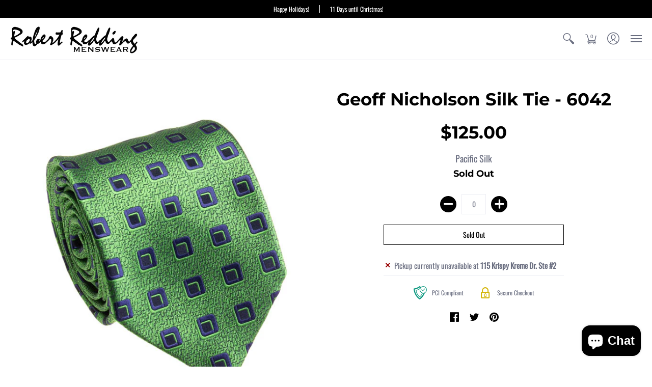

--- FILE ---
content_type: text/html; charset=utf-8
request_url: https://www.robertreddingmenswear.com//variants/43281367564488/?section_id=store-availability
body_size: 201
content:
<div id="shopify-section-store-availability" class="shopify-section"><div class="store-availability-container bottompad-half"
     data-section-id="store-availability"
     data-section-type="store_availability">
  
  <div class="store-availability-information table"><div class="table-cell top"><span class="icon icon-times" focusable="false" aria-hidden="true"></span></div>
    <div class="store-availability-information-container table-cell top"><p class="store-availability-information__title">Pickup currently unavailable at <strong>115 Krispy Kreme Dr. Ste #2</strong></p></div>
  </div>

  <div class="modal hidden StoreAvailabilityModal">
    <div class="store-availabilities-modal basicLightbox__div">
      <div class="store-availabilities-modal__header list">
        <span class="store-availabilities-modal__product-information">
          <h2 class="store-availabilities-modal__product-title" data-store-availability-modal-product-title></h2>
          <p class="store-availabilities-modal__variant-title store-availability-small-text">Green</p>
        </span>
      </div>
      <div class="store-availabilities-list" role="list"><div class="store-availability-list__item list last">
          <p class="store-availability-list__location"><strong>115 Krispy Kreme Dr. Ste #2</strong><br/><span class="store-availability-list__stock store-availability-small-text"><small><span class="icon icon-times" focusable="false" aria-hidden="true"></span>Pickup currently unavailable</small></span></p><p>115 Krispy Kreme Dr. Ste #2<br>Bloomington IL 61704<br>United States</p>
</div></div>
    </div>
    <button class="basicLightbox__close"></button>
  </div>
</div>
</div>